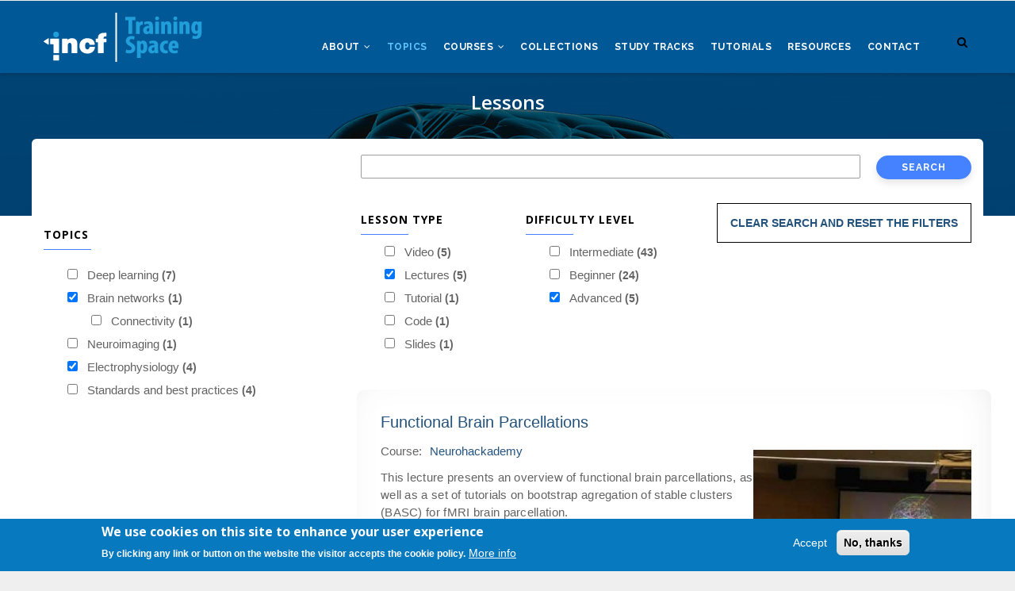

--- FILE ---
content_type: text/html; charset=UTF-8
request_url: https://training.incf.org/search?f%5B0%5D=difficulty_level%3Aadvanced&f%5B1%5D=lesson_type%3A30&f%5B2%5D=topics%3A18&f%5B3%5D=topics%3A38&f%5B4%5D=topics%3A47&f%5B5%5D=topics%3A50&f%5B6%5D=topics%3A54&f%5B7%5D=topics%3A59&f%5B8%5D=topics%3A61&f%5B9%5D=topics%3A62&f%5B10%5D=topics%3A65&f%5B11%5D=topics%3A67&f%5B12%5D=topics%3A69&f%5B13%5D=topics%3A73&f%5B14%5D=topics%3A276&amp%3Bf%5B1%5D=topics%3A63
body_size: 15436
content:
<!DOCTYPE html>
<html lang="en" dir="ltr">
  <head> 
    <meta charset="utf-8" />
<script async src="https://www.googletagmanager.com/gtag/js?id=UA-2533514-22"></script>
<script>window.dataLayer = window.dataLayer || [];function gtag(){dataLayer.push(arguments)};gtag("js", new Date());gtag("set", "developer_id.dMDhkMT", true);gtag("config", "UA-2533514-22", {"groups":"default","anonymize_ip":true,"page_placeholder":"PLACEHOLDER_page_path","allow_ad_personalization_signals":false});gtag("config", "G-L6XQZDVX8L", {"groups":"default","page_placeholder":"PLACEHOLDER_page_location","allow_ad_personalization_signals":false});</script>
<link rel="canonical" href="https://training.incf.org/search" />
<meta name="Generator" content="Drupal 9 (https://www.drupal.org); Commerce 2" />
<meta name="MobileOptimized" content="width" />
<meta name="HandheldFriendly" content="true" />
<meta name="viewport" content="width=device-width, initial-scale=1.0" />
<style>div#sliding-popup, div#sliding-popup .eu-cookie-withdraw-banner, .eu-cookie-withdraw-tab {background: #0779bf} div#sliding-popup.eu-cookie-withdraw-wrapper { background: transparent; } #sliding-popup h1, #sliding-popup h2, #sliding-popup h3, #sliding-popup p, #sliding-popup label, #sliding-popup div, .eu-cookie-compliance-more-button, .eu-cookie-compliance-secondary-button, .eu-cookie-withdraw-tab { color: #ffffff;} .eu-cookie-withdraw-tab { border-color: #ffffff;}</style>
<link rel="icon" href="/sites/default/files/favicon.ico" type="image/vnd.microsoft.icon" />

    <title>Lessons | INCF TrainingSpace</title>
    <link rel="stylesheet" media="all" href="/core/modules/system/css/components/ajax-progress.module.css?sxsjkj" />
<link rel="stylesheet" media="all" href="/core/modules/system/css/components/align.module.css?sxsjkj" />
<link rel="stylesheet" media="all" href="/core/modules/system/css/components/autocomplete-loading.module.css?sxsjkj" />
<link rel="stylesheet" media="all" href="/core/modules/system/css/components/fieldgroup.module.css?sxsjkj" />
<link rel="stylesheet" media="all" href="/core/modules/system/css/components/container-inline.module.css?sxsjkj" />
<link rel="stylesheet" media="all" href="/core/modules/system/css/components/clearfix.module.css?sxsjkj" />
<link rel="stylesheet" media="all" href="/core/modules/system/css/components/details.module.css?sxsjkj" />
<link rel="stylesheet" media="all" href="/core/modules/system/css/components/hidden.module.css?sxsjkj" />
<link rel="stylesheet" media="all" href="/core/modules/system/css/components/item-list.module.css?sxsjkj" />
<link rel="stylesheet" media="all" href="/core/modules/system/css/components/js.module.css?sxsjkj" />
<link rel="stylesheet" media="all" href="/core/modules/system/css/components/nowrap.module.css?sxsjkj" />
<link rel="stylesheet" media="all" href="/core/modules/system/css/components/position-container.module.css?sxsjkj" />
<link rel="stylesheet" media="all" href="/core/modules/system/css/components/progress.module.css?sxsjkj" />
<link rel="stylesheet" media="all" href="/core/modules/system/css/components/reset-appearance.module.css?sxsjkj" />
<link rel="stylesheet" media="all" href="/core/modules/system/css/components/resize.module.css?sxsjkj" />
<link rel="stylesheet" media="all" href="/core/modules/system/css/components/sticky-header.module.css?sxsjkj" />
<link rel="stylesheet" media="all" href="/core/modules/system/css/components/system-status-counter.css?sxsjkj" />
<link rel="stylesheet" media="all" href="/core/modules/system/css/components/system-status-report-counters.css?sxsjkj" />
<link rel="stylesheet" media="all" href="/core/modules/system/css/components/system-status-report-general-info.css?sxsjkj" />
<link rel="stylesheet" media="all" href="/core/modules/system/css/components/tabledrag.module.css?sxsjkj" />
<link rel="stylesheet" media="all" href="/core/modules/system/css/components/tablesort.module.css?sxsjkj" />
<link rel="stylesheet" media="all" href="/core/modules/system/css/components/tree-child.module.css?sxsjkj" />
<link rel="stylesheet" media="all" href="/core/modules/views/css/views.module.css?sxsjkj" />
<link rel="stylesheet" media="all" href="/modules/contrib/eu_cookie_compliance/css/eu_cookie_compliance.css?sxsjkj" />
<link rel="stylesheet" media="all" href="/modules/gavias_sliderlayer/vendor/revolution/css/settings.css?sxsjkj" />
<link rel="stylesheet" media="all" href="/modules/gavias_sliderlayer/vendor/revolution/css/layers.css?sxsjkj" />
<link rel="stylesheet" media="all" href="/modules/gavias_sliderlayer/vendor/revolution/css/navigation.css?sxsjkj" />
<link rel="stylesheet" media="all" href="/modules/gva_blockbuilder_old/assets/css/frontend.css?sxsjkj" />
<link rel="stylesheet" media="all" href="/modules/contrib/facets/css/hierarchical.css?sxsjkj" />
<link rel="stylesheet" media="all" href="//fonts.googleapis.com/css?family=Raleway:400,600,700,800,900" />
<link rel="stylesheet" media="all" href="//fonts.googleapis.com/css?family=Open+Sans:400,600,700,800" />
<link rel="stylesheet" media="all" href="/themes/gavias_edmix/css/font-awesome/css/font-awesome.min.css?sxsjkj" />
<link rel="stylesheet" media="all" href="/themes/gavias_edmix/css/animate.css?sxsjkj" />
<link rel="stylesheet" media="all" href="/themes/gavias_edmix/css/icon.css?sxsjkj" />
<link rel="stylesheet" media="all" href="/themes/gavias_edmix/vendor/owl-carousel/assets/owl.carousel.css?sxsjkj" />
<link rel="stylesheet" media="all" href="/themes/gavias_edmix/vendor/owl-carousel/assets/owl.theme.default.min.css?sxsjkj" />
<link rel="stylesheet" media="all" href="/themes/gavias_edmix/vendor/prettyphoto/css/prettyPhoto.css?sxsjkj" />
<link rel="stylesheet" media="all" href="/themes/gavias_edmix/vendor/ytplayer/css/jquery.mb.YTPlayer.min.css?sxsjkj" />
<link rel="stylesheet" media="all" href="/themes/gavias_edmix/vendor/magnific/magnific-popup.css?sxsjkj" />
<link rel="stylesheet" media="all" href="/themes/gavias_edmix/vendor/slick/slick.css?sxsjkj" />
<link rel="stylesheet" media="all" href="/themes/gavias_edmix/vendor/popup-gallery/css/lightgallery.min.css?sxsjkj" />
<link rel="stylesheet" media="all" href="/themes/gavias_edmix/vendor/popup-gallery/css/lg-transitions.min.css?sxsjkj" />
<link rel="stylesheet" media="all" href="/themes/gavias_edmix/css/bootstrap.css?sxsjkj" />
<link rel="stylesheet" media="all" href="/themes/gavias_edmix/css/template.css?sxsjkj" />


    <script type="application/json" data-drupal-selector="drupal-settings-json">{"path":{"baseUrl":"\/","scriptPath":null,"pathPrefix":"","currentPath":"search","currentPathIsAdmin":false,"isFront":false,"currentLanguage":"en","currentQuery":{"amp;f":{"1":"topics:63"},"f":["difficulty_level:advanced","lesson_type:30","topics:18","topics:38","topics:47","topics:50","topics:54","topics:59","topics:61","topics:62","topics:65","topics:67","topics:69","topics:73","topics:276"]}},"pluralDelimiter":"\u0003","suppressDeprecationErrors":true,"google_analytics":{"account":"UA-2533514-22","trackOutbound":true,"trackMailto":true,"trackTel":true,"trackDownload":true,"trackDownloadExtensions":"7z|aac|arc|arj|asf|asx|avi|bin|csv|doc(x|m)?|dot(x|m)?|exe|flv|gif|gz|gzip|hqx|jar|jpe?g|js|mp(2|3|4|e?g)|mov(ie)?|msi|msp|pdf|phps|png|ppt(x|m)?|pot(x|m)?|pps(x|m)?|ppam|sld(x|m)?|thmx|qtm?|ra(m|r)?|sea|sit|tar|tgz|torrent|txt|wav|wma|wmv|wpd|xls(x|m|b)?|xlt(x|m)|xlam|xml|z|zip"},"eu_cookie_compliance":{"cookie_policy_version":"1.0.0","popup_enabled":true,"popup_agreed_enabled":false,"popup_hide_agreed":false,"popup_clicking_confirmation":false,"popup_scrolling_confirmation":false,"popup_html_info":"\u003Cdiv aria-labelledby=\u0022popup-text\u0022  class=\u0022eu-cookie-compliance-banner eu-cookie-compliance-banner-info eu-cookie-compliance-banner--opt-in\u0022\u003E\n  \u003Cdiv class=\u0022popup-content info eu-cookie-compliance-content\u0022\u003E\n        \u003Cdiv id=\u0022popup-text\u0022 class=\u0022eu-cookie-compliance-message\u0022 role=\u0022document\u0022\u003E\n      \u003Ch2\u003EWe use cookies on this site to enhance your user experience\u003C\/h2\u003E\u003Cp\u003EBy clicking any link or button on the website the visitor accepts the cookie policy.\u003C\/p\u003E\n              \u003Cbutton type=\u0022button\u0022 class=\u0022find-more-button eu-cookie-compliance-more-button\u0022\u003EMore info\u003C\/button\u003E\n          \u003C\/div\u003E\n\n    \n    \u003Cdiv id=\u0022popup-buttons\u0022 class=\u0022eu-cookie-compliance-buttons\u0022\u003E\n            \u003Cbutton type=\u0022button\u0022 class=\u0022agree-button eu-cookie-compliance-secondary-button\u0022\u003EAccept\u003C\/button\u003E\n              \u003Cbutton type=\u0022button\u0022 class=\u0022decline-button eu-cookie-compliance-default-button\u0022\u003ENo, thanks\u003C\/button\u003E\n          \u003C\/div\u003E\n  \u003C\/div\u003E\n\u003C\/div\u003E","use_mobile_message":false,"mobile_popup_html_info":"\u003Cdiv aria-labelledby=\u0022popup-text\u0022  class=\u0022eu-cookie-compliance-banner eu-cookie-compliance-banner-info eu-cookie-compliance-banner--opt-in\u0022\u003E\n  \u003Cdiv class=\u0022popup-content info eu-cookie-compliance-content\u0022\u003E\n        \u003Cdiv id=\u0022popup-text\u0022 class=\u0022eu-cookie-compliance-message\u0022 role=\u0022document\u0022\u003E\n      \n              \u003Cbutton type=\u0022button\u0022 class=\u0022find-more-button eu-cookie-compliance-more-button\u0022\u003EMore info\u003C\/button\u003E\n          \u003C\/div\u003E\n\n    \n    \u003Cdiv id=\u0022popup-buttons\u0022 class=\u0022eu-cookie-compliance-buttons\u0022\u003E\n            \u003Cbutton type=\u0022button\u0022 class=\u0022agree-button eu-cookie-compliance-secondary-button\u0022\u003EAccept\u003C\/button\u003E\n              \u003Cbutton type=\u0022button\u0022 class=\u0022decline-button eu-cookie-compliance-default-button\u0022\u003ENo, thanks\u003C\/button\u003E\n          \u003C\/div\u003E\n  \u003C\/div\u003E\n\u003C\/div\u003E","mobile_breakpoint":768,"popup_html_agreed":false,"popup_use_bare_css":false,"popup_height":"auto","popup_width":"100%","popup_delay":1000,"popup_link":"\/privacy-policy","popup_link_new_window":true,"popup_position":false,"fixed_top_position":true,"popup_language":"en","store_consent":false,"better_support_for_screen_readers":false,"cookie_name":"","reload_page":false,"domain":"","domain_all_sites":false,"popup_eu_only":false,"popup_eu_only_js":false,"cookie_lifetime":100,"cookie_session":0,"set_cookie_session_zero_on_disagree":0,"disagree_do_not_show_popup":false,"method":"opt_in","automatic_cookies_removal":true,"allowed_cookies":"","withdraw_markup":"\u003Cbutton type=\u0022button\u0022 class=\u0022eu-cookie-withdraw-tab\u0022\u003EPrivacy settings\u003C\/button\u003E\n\u003Cdiv aria-labelledby=\u0022popup-text\u0022 class=\u0022eu-cookie-withdraw-banner\u0022\u003E\n  \u003Cdiv class=\u0022popup-content info eu-cookie-compliance-content\u0022\u003E\n    \u003Cdiv id=\u0022popup-text\u0022 class=\u0022eu-cookie-compliance-message\u0022 role=\u0022document\u0022\u003E\n      \u003Ch2\u003EWe use cookies on this site to enhance your user experience\u003C\/h2\u003E\u003Cp\u003EYou have given your consent for us to set cookies.\u003C\/p\u003E\n    \u003C\/div\u003E\n    \u003Cdiv id=\u0022popup-buttons\u0022 class=\u0022eu-cookie-compliance-buttons\u0022\u003E\n      \u003Cbutton type=\u0022button\u0022 class=\u0022eu-cookie-withdraw-button \u0022\u003EWithdraw consent\u003C\/button\u003E\n    \u003C\/div\u003E\n  \u003C\/div\u003E\n\u003C\/div\u003E","withdraw_enabled":false,"reload_options":0,"reload_routes_list":"","withdraw_button_on_info_popup":false,"cookie_categories":[],"cookie_categories_details":[],"enable_save_preferences_button":true,"cookie_value_disagreed":"0","cookie_value_agreed_show_thank_you":"1","cookie_value_agreed":"2","containing_element":"body","settings_tab_enabled":false,"olivero_primary_button_classes":"","olivero_secondary_button_classes":"","close_button_action":"close_banner","open_by_default":true,"modules_allow_popup":true,"hide_the_banner":false,"geoip_match":true,"unverified_scripts":[]},"gavias_blockbuilder":{"url_edit":"\/admin\/structure\/gavias_blockbuilder\/edit\/-----"},"ajaxTrustedUrl":{"\/search":true},"gavias_load_ajax_view":"\/custom\/gavias_hook\/ajax_view","user":{"uid":0,"permissionsHash":"0de3fc90e91a45a8df550c370e7fb0b1a689757ca2badf8771c02378b015c932"}}</script>
<script src="/core/assets/vendor/jquery/jquery.min.js?v=3.6.3"></script>
<script src="/core/misc/drupalSettingsLoader.js?v=9.5.11"></script>
<script src="/core/misc/drupal.js?v=9.5.11"></script>
<script src="/core/misc/drupal.init.js?v=9.5.11"></script>
<script src="/themes/gavias_edmix/vendor/jquery-migrate.min.js?v=9.5.11"></script>
<script src="/themes/gavias_edmix/js/bootstrap.js?v=9.5.11"></script>
<script src="/themes/gavias_edmix/js/imagesloader.min.js?v=9.5.11"></script>
<script src="/themes/gavias_edmix/vendor/jquery.easing.js?v=9.5.11"></script>
<script src="/themes/gavias_edmix/vendor/jquery.appear.js?v=9.5.11"></script>
<script src="/themes/gavias_edmix/vendor/jquery.easypiechart.min.js?v=9.5.11"></script>
<script src="/themes/gavias_edmix/vendor/owl-carousel/owl.carousel.min.js?v=9.5.11"></script>
<script src="/themes/gavias_edmix/vendor/waypoint.js?v=9.5.11"></script>
<script src="/themes/gavias_edmix/vendor/count-to.js?v=9.5.11"></script>
<script src="/themes/gavias_edmix/vendor/masonry.pkgd.min.js?v=9.5.11"></script>
<script src="/themes/gavias_edmix/vendor/isotope.pkgd.min.js?v=9.5.11"></script>
<script src="/themes/gavias_edmix/vendor/aos.js?v=9.5.11"></script>
<script src="/themes/gavias_edmix/vendor/jpreloader.min.js?v=9.5.11"></script>
<script src="/themes/gavias_edmix/vendor/prettyphoto/js/jquery.prettyPhoto.js?v=9.5.11"></script>
<script src="/themes/gavias_edmix/vendor/ytplayer/js/jquery.mb.YTPlayer.min.js?v=9.5.11"></script>
<script src="/themes/gavias_edmix/vendor/jquery.typer/src/jquery.typer.js?v=9.5.11"></script>
<script src="/themes/gavias_edmix/vendor/perfect-scrollbar.jquery.min.js?v=9.5.11"></script>
<script src="/themes/gavias_edmix/vendor/magnific/jquery.magnific-popup.min.js?v=9.5.11"></script>
<script src="/themes/gavias_edmix/vendor/slick/slick.min.js?v=9.5.11"></script>
<script src="/themes/gavias_edmix/vendor/popup-gallery/js/lightgallery.min.js?v=9.5.11"></script>
<script src="/themes/gavias_edmix/js/main.js?v=9.5.11"></script>
<script src="/modules/gavias_sliderlayer/vendor/revolution/js/source/jquery.themepunch.tools.min.js?v=1.x"></script>
<script src="/modules/gavias_sliderlayer/vendor/revolution/js/source/jquery.themepunch.revolution.js?v=1.x"></script>
<script src="/modules/gavias_sliderlayer/vendor/revolution/js/extensions/revolution.extension.actions.min.js?v=1.x"></script>
<script src="/modules/gavias_sliderlayer/vendor/revolution/js/extensions/revolution.extension.carousel.min.js?v=1.x"></script>
<script src="/modules/gavias_sliderlayer/vendor/revolution/js/extensions/revolution.extension.kenburn.min.js?v=1.x"></script>
<script src="/modules/gavias_sliderlayer/vendor/revolution/js/extensions/revolution.extension.layeranimation.min.js?v=1.x"></script>
<script src="/modules/gavias_sliderlayer/vendor/revolution/js/extensions/revolution.extension.migration.min.js?v=1.x"></script>
<script src="/modules/gavias_sliderlayer/vendor/revolution/js/extensions/revolution.extension.navigation.min.js?v=1.x"></script>
<script src="/modules/gavias_sliderlayer/vendor/revolution/js/extensions/revolution.extension.parallax.min.js?v=1.x"></script>
<script src="/modules/gavias_sliderlayer/vendor/revolution/js/extensions/revolution.extension.slideanims.min.js?v=1.x"></script>
<script src="/modules/gavias_sliderlayer/vendor/revolution/js/extensions/revolution.extension.video.min.js?v=1.x"></script>


    <link rel="stylesheet" href="https://training.incf.org/themes/gavias_edmix/css/custom.css" media="screen" />
    <link rel="stylesheet" href="https://training.incf.org/themes/gavias_edmix/css/update.css" media="screen" />

    

          <style type="text/css">
        .read_more_button_nteu a {background: #260288;float: right;padding: 5px 20px;border-radius: 5px;color: #fff;font-weight: 600;}.field-content.inst-main-news-hdr a {color: #260288;}.right-link-box {float:right; border:1px solid #bbb; padding:5px;margin: 10px 10px 10px 0px;}.post-style-list .post-block .post-image img {padding-top: 10px;}.learn-gala-url {background: #4582FF;max-width: 400px;padding: 10px 25px 6px 25px;text-align: center;text-transform: uppercase;font-weight: 600;margin-top: 20px;}.learn-gala-url a {color: #fff;}.learn-gala-url a:hover {color:#ddd;}.news-wrap {width: 80%;border: 1px solid #ddd;padding: 30px;border-radius: 20px; margin: 40px;} .news-wrap .news-image {float: right;max-width: 300px;} .news-wrap .news-desc {margin: 20px;font-size: 18px;}.study-track-top-logo {margin: 30px 0px 20px 15px;}.institution-track-top-banner{ border: 3px solid #f1f1f1;}.institution-main-news {position: absolute;top: 187px;background: #f1f1f1;padding: 30px 20px;left: 41px;opacity: .8;border-radius: 10px;width: 51%;}.ntne-news-list .init-carousel-owl .owl-item > .item {border: 1px solid #ddd;margin: 10px 7px;min-height: 379px;padding: 12px;}.inst-main-news-link a {color:#000;background:#fff;border:1px solid #ddd;padding:5px 10px;font-size:20px;}.inst-list-news-link {border: 1px solid #ddd;width: 100px;text-align: center;margin-top: 10px;}.field-content.inst-news-img {max-width: 400px;float: right;margin-top: -113px;}.inst-main-news-hdr {color:#000;font-weight:lighter;font-size:25px;max-width:98%;}.inst-node-desc {font-size: 19px;padding: 40px 20px 20px 20px;background: #f1f1f1;color: #212121;}h1, h2, h3, h4, h5, h6, .h1, .h2, .h3, .h4, .h5, .h6 {font-family: 'Open Sans', sans-serif;font-weight: 600;}.widget.gsc-icon-box .highlight_content .title {font-family: 'Open Sans', sans-serif;}.four-column-view-wrapper img {float: left;margin: 10px 10px 10px 0px;box-shadow: 0 0 10px 0 rgba(0, 0, 0, 0.09);}.four-column-view-wrapper {padding: 20px;margin: 4px 0px 10px 0px;min-height: 350px;box-shadow: 0 0 18px 0 rgba(0, 0, 0, 0.09);}.four-column-view-wrapper h4 {min-height: 235px;}.four-column-view-wrapper .publisher {font-size: 16px;font-weight: normal;}.four-column-view-wrapper .details {min-height: 125px;}.four-column-view-wrapper .view-link {color: #4582FF;font-weight: 600;font-size: 13px;text-transform: uppercase;background: #f2f2f2;padding: 5px 10px;border-radius: 5px;border: 1px solid #eee; float:right;}.two-column-view-wrapper img {float: left;margin: 10px 10px 10px 0px;box-shadow: 0 0 10px 0 rgba(0, 0, 0, 0.09);}.two-column-view-wrapper {padding: 20px;margin: 4px 0px 10px 0px;min-height: 350px;box-shadow: 0 0 18px 0 rgba(0, 0, 0, 0.09);}.two-column-view-wrapper .details {min-height: 125px;}.two-column-view-wrapper .view-link {color: #4582FF;font-weight: 600;font-size: 13px;text-transform: uppercase;background: #f2f2f2;padding: 5px 10px;border-radius: 5px;border: 1px solid #eee; float:right;}.title_image {font-size: 18px;background: #004272;position: absolute;margin: 20px 10px 10px 20px;max-width: 500px;padding: 5px 15px;border-radius: 5px;color: #fff;font-weight: 600;line-height: 1.2;}.views-exposed-form .form-item .description {text-align:center;font-weight:500;}.serach_topics_front a {background: #fff;padding: 19px 30px 12px 30px;font-size: 24px;text-transform: uppercase;opacity: .9;text-align: center;line-height: 28px;letter-spacing: 2px;font-weight: 500;}.breadcrumb-links {visibility: hidden;}p {margin: 0 0 .5em 0;}.branding.text-center {background: #005897;padding: 20px 0px;}.back-to-course .field__item {background: #f1f1f1;margin: 2px 0px 4px 0px;padding: 10px;}.ui-accordion .ui-icon-circle-plus, .ui-accordion .ui-icon-circle-plus :hover {background-position: center center;background-color: #fff;margin: 0px 6px;background-image: url("https://training.incf.org/sites/default/files/gbb-uploads/exp-plus.png");padding: 10px;}.ui-accordion .ui-icon-circle-minus, .ui-accordion .ui-icon-circle-minus :hover{background-position: center center;background-color: #fff;margin: 0px 6px;background-image: url("https://training.incf.org/sites/default/files/gbb-uploads/exp-minus.png");padding: 10px;}.ks-banner {margin: 10px;}.baw-box {font-size: 17px;height: 320px;}.organization-node-title {position: absolute;margin: 58px 40px;color: #000;font-size: 28px;font-weight: bold;background: #f1f1f1;padding: 1px 18px;opacity: .9;border-radius: 8px;max-width: 65%;}.course-inline-filter .views-exposed-form .form-item select{border: 1px solid #ddd;border-radius: 10px;-webkit-border-radius: 0px;-moz-border-radius: 10px;-ms-border-radius: 10px;-o-border-radius: 10px;height: 30px;width: 40%;background: none;padding: 0 15px;font-family: "Raleway", sans-serif; -moz-appearance:none; -webkit-appearance:none; appearance:none;color: #636363;background:url(https://training.incf.org/sites/default/files/default_images/select-arrow.png) no-repeat right white;}.course-inline-filter .views-exposed-form .form-item {padding-right: 20px;text-align: center;min-width: 450px;}.related-items-wrap {margin: 30px;}.related-blocks {margin: 0px 0px 40px 0px;padding-bottom:20px;}.related-st-block.ui-accordion .ui-accordion-header {background:#54B9D0; color:#fff;font-size:18px;}.related-studytracks-block.ui-accordion .ui-accordion-header, .related-studytracks-block.ui-accordion .collection-list-hdr { background:#173F5F; color:#fff;font-size:18px;}.related-col-block.ui-accordion .ui-accordion-header, .related-col-block.ui-accordion .collection-list-hdr { background:#FF9F31; color:#fff;font-size:18px;}.related-course-block.ui-accordion .ui-accordion-header, .related-course-block.ui-accordion .collection-list-hdr { background:#007ea7; color:#fff; font-size:18px;}.related-less-block.ui-accordion .ui-accordion-header, .related-less-block.ui-accordion .collection-list-hdr { background:#06d6a0; color:#fff; font-size:18px;}.collection-list-hdr {max-width: 400px;color: #fff;padding: 13px 19px;font-size: 16px;border-top-right-radius: 10px;border-top-left-radius: 10px;margin-bottom: -3px;}.collection-list-hdr span {border: 2px solid #fff;padding: 4px;border-radius: 5px;color: #000;background: #fff;font-weight: bold;margin: 1px 5px 1px 1px;}.collection-list-hdr p {font-size: 12px;margin-top: 10px;}.accordion-studytrack-view-wrapper { width:25%;-webkit-transition: all 0.35s;-o-transition: all 0.35s;transition: all 0.35s;-moz-transition: all 0.35s;-ms-transition: all 0.35s;border-radius: 6px;-webkit-border-radius: 6px;-moz-border-radius: 6px;-ms-border-radius: 6px;-o-border-radius: 6px;-webkit-box-shadow: 0 0 18px 0 rgba(0, 0, 0, 0.09);box-shadow: 0 0 18px 0 rgba(0, 0, 0, 0.09);float: left;padding: 10px 10px 0px 20px;min-height: 400px;margin-bottom: 20px;}.column-content.hk-box {background: #fff;padding: 20px;opacity: .8;font-size: 20px;text-align: center;color: #000;border-radius: 10px;}.column-content.hk-box a {background: #4582FF;color: #fff;padding: 10px 32px;font-size: 20px;font-weight: 600;border-radius: 6px;}.evaluation-criteria {font-size: 17px;padding: 24px;}.evaluation-criteria .heading {background: #ddd;padding: 10px;}.evaluation-criteria .highlight-icon {float: left;margin-right: 22px;background: #ddd;padding: 5px 14px;}.evaluation-criteria ul{margin-bottom:12px;}.evaluation-criteria .column1 {width: 46%;float: left;padding: 22px;}.evaluation-criteria .column2 {width: 46%;padding: 10px;float: right;}.evaluation-matrix .widget.gsc-icon-box.box-background {padding: 30px 5px 10px;-webkit-transition: all 0.35s;-o-transition: all 0.35s;transition: all 0.35s;-moz-transition: all 0.35s;-ms-transition: all 0.35s;border-radius: 5px;-webkit-border-radius: 5px;-moz-border-radius: 5px;-ms-border-radius: 5px;-o-border-radius: 5px;min-height: 205px;}.evaluation-criteria .button {background-color: #4582FF;border: none;color: white;text-align: center;text-decoration: none;display: inline-block;float: left;margin: 0px 10px 10px 0px;border-radius: 8px;}.evaluation-criteria .button2 {background-color: #444444;border: none;color: white;text-align: center;text-decoration: none;display: inline-block;float: left;margin: 5px 20px 10px 5px;}.evaluation-criteria .button a, .evaluation-criteria .button2 a {color: white;display: block; padding: 10px 25px;}.evaluation-criteria .button:hover, .evaluation-criteria .top-button:hover, .evaluation-criteria .button2:hover { opacity:.8;}.evaluation-criteria .top-button {float: right;margin: 30px 10px;background: #fff;border-radius: 5px;}.evaluation-criteria .top-button a { display: block;padding: 4px 10px;}.evaluation-criteria .lower-portion {margin: 30px 0px;}.evaluation-criteria .join-discussion {margin: 0px 0px 80px 0px;}.widget.gsc-socials.social-nm.style-2 { padding-left: 25px;}.gsc-socials.style-2 a i {font-size: 21px;}.nma-wrapper {background-color: #222222;padding: 30px;margin-bottom:30px;}.nma-wrapper img{float:left;max-width:120px;}.nma-course-title {color: #fff;font-weight: bold;font-size: 22px;margin-left: 140px;}.nma-course-body {color: #fff;font-size: 16px;margin-left: 140px;}.nma-course-duration {color: #fff; font-size: 16px;float: left;margin-left: 140px;padding-right: 30px;}.nma-course-level {color: #fff;font-size: 16px;float: left;padding-right: 30px;}.nma-course-link a {background: #fff;padding: 8px 10px 5px 10px;border-radius: 6px;text-transform: uppercase;font-size: 12px;font-weight: bold;}.nh-wrapper {background-color: #6D6C6C;padding: 30px;margin-bottom:30px;}.nh-wrapper img {max-width: 320px;padding-bottom: 20px;}.nh-course-title {color: #fff;font-weight: bold;font-size: 22px;margin-left: 20px;}.nh-course-body {color: #fff;font-size: 16px;margin-left: 20px;}.nh-course-duration {color: #fff; font-size: 16px;float: left;margin-left: 20px;padding-right: 30px;}.nh-course-level {color: #fff;font-size: 16px;padding-bottom: 20px;}.nh-course-link a {background: #fff;padding: 8px 10px 5px 10px;border-radius: 6px;text-transform: uppercase;font-size: 12px;font-weight: bold;margin-left: 20px;}.neurohacademy_course h3 { text-align:center;}.neurohacademy_course, .neurohacademy_course h3 {color: #fff;}body { font-family: "OpenSans", sans-serif; font-size: 14px; line-height:1.6;}header .area-main-menu .gva-search-region {margin-top: -23px;}.breadcrumb-content-inner .gva-breadcrumb-content .gva-block-breadcrumb .breadcrumb-style {padding: 19px 0 100px;margin-bottom: 43px;position: relative;}.gavias-blockbuilder-content .link-edit-blockbuider {top: 5px;}.widget.gsc-call-to-action.button-center .title {font-size: 24px;}.blue-button-main-topic a {background: #4582FF;font-size: 26px;padding: 14px 40px;text-align: center;border-radius: 5px;color: #fff;}.read_more_button a {background: #4582FF;float: right;padding: 5px 20px;border-radius: 5px;color: #fff;font-weight: 600;}.blue-button-main-topic a:hover, .read_more_button a:hover { opacity:.8; }.field-content.study-track-image {float: right;margin: 10px;}.panel.panel-default {border: none;}.study-track-view-wrapper {padding: 20px;margin: 4px 0px 10px 0px;min-height: 350px;box-shadow: 0 0 18px 0 rgba(0, 0, 0, 0.09);}.study-track-node-title {position: absolute;margin: 58px 40px;color: #fff;font-size: 30px;font-weight: bold;background: #3a3a3a;padding: 1px 18px;opacity: .9;border-radius:8px;max-width:65%;}.study-track-attributes {padding: 0px 20px;}.study-track-purpose {font-size: 18px;padding-bottom: 20px;}.study-track-short-description {padding-left: 41px;font-size: .9em;}.study-track-view-counter {margin: 1px 5px;font-size: 24px;font-weight: bolder;float: left;color: #fff;position: absolute;background: #4582FF;padding: 0px 10px;opacity: .8;}.study-track-view-image {margin: 5px;}.study-track-view-course-title {line-height: 22px;letter-spacing: 0.4px;margin-bottom: 5px;font-size:16px;min-height:60px;}.study-track-view-short-description {font-size: 14px; min-height: 120px;}.study-track-view-course-link a {color: #4582FF;font-weight: 600;font-size: 13px;text-transform: uppercase;background: #f2f2f2;padding: 5px 10px;border-radius: 5px;border: 1px solid #eee;}.study-track-order {background: #fff;padding: 3px 15px;border-radius: 50%;margin: 1px 5px;font-size: 18px;font-weight: bolder;float: left;color: #005995;border: 1px solid #005995;}.study-track-title {min-height: 40px;font-size: 16px;font-weight: 500;line-height: 20px;margin-top: 6px;font-family: arial;}.study-tracks-image {float: left;margin: 0px 10px 10px 0px;}.study-track-node-desc {background: #f1f1f1;padding: 20px;font-size:16px;}.study-track-level {font-size: 12px;font-weight: 600;margin-top: 18px;color: #000;background: #ddd;padding: 0px 0px 0px 5px;margin-bottom: 15px;text-align: center;}.field-content.study-track-purpose-view {font-size: 14px;font-family: arial;min-height: 110px;}.course-block.featured-course .right .course-bottom .bottom-left .course-price {display: none;}.course-block .course-content .content-action .right .course-price {display: none;}.icon-price {background: url("../images/price-tag.png") no-repeat scroll center center transparent;display: none;}.social-list {display: none;}.field.field--name-field-short-description {font-size: 19px;line-height: 1.6;padding:5px 30px 20px 30px;}a {color: #23527c;text-decoration: none;}.team-quote {display: none;}.single-course .add-to-cart-content-inner .field--name-price {display: none;}.single-course .course-features .field__items .field__item {width:100%;float: none;margin-bottom: 0px;font-weight:400;font-family: "OpenSans", sans-serif;font-size:16px;padding-top:3px;}.single-course .course-meta {padding: 20px;-webkit-box-shadow: inset -6px -12px 92px -80px rgba(0,0,0,0.73);-moz-box-shadow: inset -6px -12px 92px -80px rgba(0,0,0,0.73);box-shadow: inset -6px -12px 92px -80px rgba(0,0,0,0.73);float: left;width: 100%;margin: 30px 0;background:#fff;}.single-course .post-title {font-size: 27px;margin-top: -6em;position: absolute;max-width: 30em;background: #fff;padding: 10px;opacity: 0.8;color: #000;}.single-course .image .video-link {position: absolute;top: 76px;right: 45px;color: #4582FF;z-index: 11;font-size: 34px;line-height: 1;opacity: 0.8;filter: alpha(opacity=80);}.single-lesson-content .lesson-attributes {padding: 0px 5px; -webkit-box-shadow: inset -6px -12px 92px -80px rgba(0,0,0,0.73); -moz-box-shadow: inset -6px -12px 92px -80px rgba(0,0,0,0.73);box-shadow: inset -6px -12px 92px -80px rgba(0,0,0,0.73);float: left;width: 100%;margin: 10px 0px;}.external-links-lesson {padding-left: 16px;}.external-links-lesson .field__item {padding: 5px 25px;font-size: 17px;line-height: 20px;text-indent: -13px;background: #ededed;border-bottom: 1px solid #fff;}.external-links-lesson .field__item a::before {content: "» ";}.external-links-lesson .field__item:hover{opacity:.8;}.single-lesson-content .topics {display: block;line-height: 1.8;font-weight: normal;font-size: 16px;padding: 20px;margin-top: 10px;}.single-lesson-content .topics h5{margin-bottom: -0.5px;}.single-lesson-content .field__label {font-weight: bold;margin-top: 1em;}.lesson-single .post-title {font-size: 22px;color: #000;padding: 0 10px;font-weight: 500;line-height: 1.4;}.lesson-ratig {margin-top: 7px;font-size: 12px;}.lesson-attributes .lesson-meta-item {width: 30%;float: left;font-size: 13px;}.lesson-attributes .row1 {min-height: 75px;}.lesson-attributes .lesson-meta-item .content {padding-left: 20px;padding-top: 10px;padding-bottom: 10px;}.lesson-attributes .lesson-meta-item .icon.icon-publisher {background: url("http://localhost:8888/ts/themes/gavias_edmix/images/icon-teacher.png");}.lesson-attributes .lesson-meta-item .content .lab {color: #8e8e8e;font-size: 13px;display: block;}.lesson-attributes .lesson-meta-item .content .val {display: block;line-height: 1.4;font-weight: lighter;font-size: 12px;}.related-lessons-block .jcarousel-skin-default .jcarousel li {float: left;width: 220px;margin-right: 11px;}.related-lessons-block .jcarousel-wrapper.jcarousel-skin-default {margin: 20px auto;position: relative;border: none;width: 95%;max-width: 95%;height: 180px;box-shadow:none;}.related-lessons-block .jcarousel-skin-default .jcarousel-control-prev, .related-lessons-block .jcarousel-skin-default .jcarousel-control-next {position: absolute;top: 58px;width: 30px;height: 30px;text-align: center;background: #4E443C;color: #fff;text-decoration: none;text-shadow: 0 0 1px #000;font: 24px/27px Arial, sans-serif;-webkit-border-radius: 30px;-moz-border-radius: 30px;border-radius: 30px;-webkit-box-shadow: 0 0 2px #999;-moz-box-shadow: 0 0 2px #999;box-shadow: 0 0 2px #999;}.lesson-related-wrapper img {border-radius: 10px;}.lesson-related-title {position: absolute;color: #dddd;top: 0px;background: #fff;opacity: 0.8;font-weight: 700;width: 220px;text-align: center;line-height: 20px;font-size: 16px;padding: 5px 0px;}.field-content.lesson-related-count {text-align: center;opacity: 0.79;border: 1px solid #ddd;margin: -34px 94px;border-radius: 18px;line-height: 28px;color: #000;background: #f1f1f1;}.fa.fa-camera {display: none;}.blue-button {background: rgb(32, 115, 212);max-width: 51%;margin: 18px;float: left;padding: 5px 12px;}.blue-button a { color:#fff; }.blue-button a:hover {opacity: .8;}.lesson-view-table {font-size: 14px;overflow-x: scroll;}.lesson-view-table td, .webform-view-table tr, .webform-view-table th{border-left: none;border-right: none;}.lesson-view-table-hdr {text-align:center;}.lesson-view-table-hdr span {float: right;font-size: 16px;background: #ddd;padding: 5px 18px;margin-bottom: 5px;}.data-download-columns {text-align: center;-webkit-box-shadow: 0px 0px 10px rgba(0, 0, 0, 0.15);padding: 33px 0px 20px 0px;}.course-block .course-content .content-action .left a {color: #4582FF;font-weight: 600;font-size: 13px;text-transform: uppercase;background: #f2f2f2;padding: 5px 10px;border-radius: 5px;border: 1px solid #eee;}.topbar {display: none;}.lesson-block {padding-bottom: 0px; }.lesson-block .lesson-content {padding-right: 25px; }.lesson-block .lesson-content .lesson-title {font-weight: 599;font-family: "Raleway", sans-serif;font-size: 15px;line-height: 0.3;}.field-content.lesson-order {background: #005995;padding: 0px 0px;border-radius: 50%;margin: -1px 0px 0px 0px;font-size: 1px;font-weight: bolder;float: left;color: #fff;visibility:hidden;}.field-content.lesson-order-counter {padding: 0px 10px;border-radius: 50%;margin: -1px 0px 0px 0px;font-size: 16px;float: left;color: #606060;}.field-content.lesson-title {font-size: 15px;line-height: 18px;margin-bottom: 14px;margin-left: 37px;}.field-content.lesson-title-course {font-size: 18px;line-height: 22px;font-weight: 500;letter-spacing: 0.4px;margin-left: 40px;margin-bottom:15px;}.views-label.views-label-field-lesson-time.lesson-time-label {float: left;padding-right: 3px;padding-left: 40px;font-size: 1em;line-height: .2em;margin-bottom:.5em;} .field-content.lesson-time { float: left; padding-right: 20px;font-size: 1em;line-height: .2em;margin-bottom:.5em; } .views-label.views-label-field-lesson-speaker.lesson-speaker-label {float: left;padding-right: 3px;padding-left: 40px;font-size: 1em;line-height: .2em;margin-bottom:.5em;} .field-content.lesson-speaker { float: left; padding-right: 5px;font-size: 1em;line-height: .2em;margin-bottom:.5em; } .field-content.lesson-desc { margin: 2.3em 0em 1.4em 0em;font-size:1em;padding:0px 0px 10px 40px; border-bottom:1px solid rgba(0, 0, 0, 0.1); }.collection-node-title {position: absolute;margin: 35px 40px;color: #fff;font-size: 23px;font-weight: 400;background: #000;padding: 9px 18px;opacity: .9;border-radius: 8px;max-width: 65%;line-height: 30px;}.collection-list-course {font-weight: 500;padding: 10px;margin-bottom: 10px;-webkit-transition: all 0.35s;-o-transition: all 0.35s;transition: all 0.35s;-moz-transition: all 0.35s;-ms-transition: all 0.35s;border-radius: 6px;-webkit-border-radius: 6px;-moz-border-radius: 6px;-ms-border-radius: 6px;-o-border-radius: 6px;-webkit-box-shadow: 0 0 18px 0 rgba(0, 0, 0, 0.09);box-shadow: 0 0 18px 0 rgba(0, 0, 0, 0.09);overflow: hidden;color: #4582FF;font-weight: 700;font-family: "Raleway", sans-serif;}.collection-list-course a {color: #4582FF;}.collection-node-image {float: right;margin: 0px 20px;max-width: 30%;}.collection-node-desc {background: #f1f1f1;padding: 20px;font-size: 16px;max-width: 66%;}.course-right-block {padding: 0px;margin-top: 37px;}.course-promo-area {margin-bottom: 36px;}.course-promo-area img:hover{ opacity:.9;}.views-exposed-form {margin-bottom: 30px;}.views-exposed-form .form-item select, .views-exposed-form .form-item input, .views-exposed-form .form-actions select, .views-exposed-form{height: 30px;background: #fff;color: #000;font-weight: 400;border-radius:2px; border-color: #9d9d9d;}.views-exposed-form .form-actions input {background: #4582FF;padding: 0 0px;height: auto;line-height: 30px;border-radius: 20px;}.course-filter-text {margin-bottom: 6px;padding: 20px;font-size: 1em;text-align:center;font-family:arial;}.widget.gsc-heading.style-default .title-desc {max-width: 90%;margin: 0 auto;margin-top: 8px;font-size: 18px;clear: both;}header .area-main-menu .gva-search-region {top: 70%;}.gsc-image-content .action a {display: none;}.menutree-item__value {border: 1px solid #ddd;padding: 6px 10px;border-radius: 5px;background: #005995;}.menutree-item {margin: 15px 1px;}.menutrees-widget-checkbox a {color: #fff;text-decoration: none;font-family:Verdana, Geneva, sans-serif;font-size:1em;}.menutrees-widget-checkbox ul {list-style: none;}.navigation .gva_menu > li.menu-item--active-trail > a {color: #60c6fb !important;}.navigation .gva_menu > li > a {padding: 49px 10px 23px 10px;}.navigation .gva_menu .sub-menu {background-color: #005897!important;padding:2px;border-radius:0px;border-top:1px solid #fff;}.navigation .gva_menu .sub-menu > li > a {padding-bottom: 2px;margin-bottom: 1px;color:#fff;}.navigation .gva_menu .sub-menu > li > a:hover {color:#fff;}.search-lesson-bg {background: #fff;-webkit-box-shadow: inset -6px -12px 92px -80px rgba(0,0,0,0.73);-moz-box-shadow: inset -6px -12px 92px -80px rgba(0,0,0,0.73);box-shadow: inset -6px -12px 92px -80px rgba(0,0,0,0.73);padding: 30px 0px 0px 30px;margin: 10px;border-radius: 10px;}.facet-item__value {font-size: 15px;font-weight: normal;margin-left: 12px;}.search-content label {display: none;}header .area-main-menu .gva-search-region .search-content {width: 505px;}.facets-widget-checkbox li {list-style: none;}#block-exposedformlessons-searchpage-1 label {display: none;}.search-lesson-view-labels {float: left;font-size: 1.2em;font-weight: 600;padding-right: 10px;line-height: 22px;}.search-lesson-title {font-size: 16px;line-height: 22px;margin-bottom: 14px;max-width:500px;}.views-field.views-field-field-lecture-course.search-course-title-wrapper {margin-top: 1px;margin-bottom: 1px;}.views-label.views-label-field-lecture-course.lesson-level {float: left;padding-right: 10px; font-size: 15px;}.search-lesson-title-course {font-size: 20px;line-height: 22px;margin-bottom: 14px;font-weight: 500;}.search-lesson-course-title {font-size: 15px;margin-bottom: 10px;font-weight: 500; max-width: 500px;}.field-content.search-lesson-video {max-width: 300px;float: right;padding: 10px 25px 25px 0px;}.search-lesson-level {padding-right: 20px;font-size: .9em;line-height: .2em;margin-bottom: 1.2em;}.search-lesson-time { padding-right: 20px;font-size: .9em;line-height: .2em;margin-bottom:1.2em; } .search-lesson-speaker {padding-right: 10px;font-size: .9em;line-height: .2em;margin-bottom:1.2em;}.search-lesson-desc {font-size: 15px;line-height: 22px;letter-spacing: .3px;padding:0px 0px 20px 0px; }.views-label.views-label-field-lesson-level {float: left;padding-right: 10px;line-height: .2em;margin-bottom: 1.2em;}.clear-filter {float: right;padding: 16px;line-height: 1.2em;margin-bottom: 1.2em;border: 1px solid #000;font-weight: 600;text-transform: uppercase;}.js-pager__items li {list-style: none;float: left;padding: 0px;font-size: 16px;background: #fff;color: #ddd;margin: 0px 1px;font-weight: 400;}.js-pager__items a{color:#000;}.pager {padding-left: 0;margin: 25px 20%;list-style: none;text-align: center;}.pager li > a, .pager li > span {background-color: #fff; border: 1px solid #ddd; }.pager li.is-active > a {background-color: #4582FF;color:#fff;}.gsc-tab-views.style-1 .list-links-tabs .nav-tabs > li a { padding-bottom: 30px; max-width: 160px;}#block-topicsforfiltering {margin-top: 80px;}#block-lessontype {float: left;padding: 0px 74px 0px 0px;}#block-difficultylevel {float: left; padding: 0px 5px 0px 0px;}#webform-submission-feedback-add-form{display: block;background: #f1f1f1;padding: 40px;max-width: 720px;margin: 20px 20px 80px 20px;border-radius:20px;}#webform-submission-feedback-add-form label {min-width: 95%;}#wwebform-submission-feedback-add-form input {border-radius: 5px;border: 1px solid #bbb;max-width: 95%;margin-bottom: 20px;}#webform-submission-feedback-add-form textarea {max-width: 95%;}#webform-submission-feedback-add-form input[type="submit"]{margin: 20px 0px;}#webform-submission-feedback-add-form select {margin-bottom: 20px; min-height: 40px;}#webform-submission-feedback-add-form legend {max-width: 100%;margin-bottom: 5px;font-weight: bold;font-size: 17px;}#webform-submission-feedback-add-form .choices[data-type*="select-multiple"] .choices__inner, .choices[data-type*="text"] .choices__inner,{ max-width: 95%;}.area-main-menu {float: right;}#block-mainnavigation-2 .sf-style-none {margin-top: 40px;padding: 0;}#block-mainnavigation-2 .sf-style-none.sf-navbar {width: 100%;}#block-mainnavigation-2 .sf-style-none ul {padding-left: 0;}#block-mainnavigation-2 .sf-style-none a,#block-mainnavigation-2 .sf-style-none span.nolink {color: #fff;padding: none; }#block-mainnavigation-2 .sf-style-none a.sf-with-ul,#block-mainnavigation-2 .sf-style-none span.nolink.sf-with-ul {padding-right: 2.25em;}#block-mainnavigation-2 .sf-style-none.rtl a.sf-with-ul,#block-mainnavigation-2 .sf-style-none.rtl span.nolink.sf-with-ul {padding-left: 2.25em;padding-right: 1em;}#block-mainnavigation-2 .sf-style-none span.sf-description {color: #0000ff;display: block;font-size: 0.833em;line-height: 1.5;margin: 5px 0 0 5px;padding: 0;}#block-mainnavigation-2 .sf-style-none.rtl span.sf-description {margin: 5px 5px 0 0;}#block-mainnavigation-2 .sf-style-none li,#block-mainnavigation-2 .sf-style-none.sf-navbar {background: #005897;font-family:"Raleway", sans-serif;font-size: 12px;text-transform: uppercase;}#block-mainnavigation-2 .sf-style-none li li {background: #005897;}#block-mainnavigation-2 .sf-style-none li li li {background: #005897;}#block-mainnavigation-2 .sf-style-none li:hover,#block-mainnavigation-2 .sf-style-none li.sfHover,#block-mainnavigation-2 .sf-style-none a:focus,#block-mainnavigation-2 .sf-style-none a:hover,#block-mainnavigation-2 .sf-style-none a:active,#block-mainnavigation-2 .sf-style-none span.nolink:hover {background: #005897;outline: 0;}#block-mainnavigation-2 .sf-style-none li:hover > ul,#block-mainnavigation-2 .sf-style-none li.sfHover > ul {top: 40px;}#block-mainnavigation-2 .sf-sub-indicator:after {content: "▼";}#block-mainnavigation-2 ul .sf-sub-indicator:after,#block-mainnavigation-2 .sf-vertical .sf-sub-indicator:after {content: "►";}#block-mainnavigation-2 .sf-navbar ul .sf-sub-indicator:after,#block-mainnavigation-2 .sf-accordion .sf-sub-indicator:after,#block-mainnavigation-2 .sf-accordion.sf-accordion-with-buttons .sf-accordion-button:after {content: "▼";}#block-mainnavigation-2 .sf-navbar ul ul .sf-sub-indicator:after {content: "►";}#block-mainnavigation-2 .sf-accordion.sf-accordion-with-buttons li.sf-expanded > .sf-accordion-button:after {content: "▲";}#block-mainnavigation-2 .sf-horizontal.rtl ul .sf-sub-indicator:after,#block-mainnavigation-2 .sf-vertical.rtl .sf-sub-indicator:after,#block-mainnavigation-2 .sf-navbar.rtl ul ul .sf-sub-indicator:after {content: "◄";}#block-mainnavigation-2 div.sf-accordion-toggle.sf-style-none a {background: #005897;color: #0000ff;padding: 1em;}#block-mainnavigation-2 div.sf-accordion-toggle.sf-style-none a.sf-expanded,#block-mainnavigation-2 .sf-style-none.sf-accordion li.sf-expanded {background: #005897;}#block-mainnavigation-2 div.sf-accordion-toggle.sf-style-none a.sf-expanded,#block-mainnavigation-2 .sf-style-none.sf-accordion li.sf-expanded > a,#block-mainnavigation-2 .sf-style-none.sf-accordion li.sf-expanded > span.nolink {font-weight: bold;}#block-mainnavigation-2 .sf-style-none.sf-accordion li a.sf-accordion-button {font-weight: bold;position: absolute;right: 0;top: 0;z-index: 499;}#block-mainnavigation-2 .sf-style-none.sf-accordion li li a,#block-mainnavigation-2 .sf-style-none.sf-accordion li li span.nolink {padding-left: 2em;}#block-mainnavigation-2 .sf-style-none.sf-accordion li li li a,#block-mainnavigation-2 .sf-style-none.sf-accordion li li li span.nolink {padding-left: 3em;}#block-mainnavigation-2 .sf-style-none.sf-accordion li li li li a,#block-mainnavigation-2 .sf-style-none.sf-accordion li li li li span.nolink {padding-left: 4em;}#block-mainnavigation-2 .sf-style-none.sf-accordion li li li li li a,#block-mainnavigation-2 .sf-style-none.sf-accordion li li li li li span.nolink {padding-left: 5em;}#block-mainnavigation-2 .sf-style-none.rtl.sf-accordion li li a,#block-mainnavigation-2 .sf-style-none.rtl.sf-accordion li li span.nolink {padding-left: auto;padding-right: 2em;}#block-mainnavigation-2 .sf-style-none.rtl.sf-accordion li li li a,#block-mainnavigation-2 .sf-style-none.rtl.sf-accordion li li li span.nolink {padding-left: auto;padding-right: 3em;}#block-mainnavigation-2 .sf-style-none.rtl.sf-accordion li li li li a,#block-mainnavigation-2 .sf-style-none.rtl.sf-accordion li li li li span.nolink {padding-left: auto;padding-right: 4em;}#block-mainnavigation-2 .sf-style-none.rtl.sf-accordion li li li li li a,#block-mainnavigation-2 .sf-style-none.rtl.sf-accordion li li li li li span.nolink {padding-left: auto;padding-right: 5em;}#block-mainnavigation-2 .sf-style-none li.sf-multicolumn-wrapper ol,#block-mainnavigation-2 .sf-style-none li.sf-multicolumn-wrapper ol li {margin: 0;padding: 0;}#block-mainnavigation-2 .sf-style-none li.sf-multicolumn-wrapper a.menuparent,#block-mainnavigation-2 .sf-style-none li.sf-multicolumn-wrapper span.nolink.menuparent {font-weight: bold;}#block-mainnavigation-2 .sf-style-none li.sf-multicolumn-wrapper {background: #005897;}#block-mainnavigation-2 .sf-style-none li.sf-multicolumn-wrapper li {background: transparent;}ul.sf-main a.sf-depth-2 { display:none;}ul.sf-main a.sf-depth-3 { font-size:15px; font-weight:700; padding-bottom:.2em; margin-left:-1.4em;}ul.sf-main a.sf-depth-3+ol { padding-left:0px;}ul.sf-main a.sf-depth-4,ul.sf-main a.sf-depth-5,ul.sf-main a.sf-depth-6 { padding:.1em; transition:all .2s; border-bottom:none; margin:.2em 0em 0em 1.2em; }ul.sf-main a.sf-depth-4+ol,ul.sf-main a.sf-depth-5+ol,ul.sf-main a.sf-depth-6+ol { padding-left:15px;}ul.sf-main a.sf-depth-4:active,ul.sf-main a.sf-depth-4:focus,ul.sf-main a.sf-depth-4:hover,ul.sf-main a.sf-depth-5:active,ul.sf-main a.sf-depth-5:focus,ul.sf-main a.sf-depth-5:hover,ul.sf-main a.sf-depth-6:active,ul.sf-main a.sf-depth-6:focus,ul.sf-main a.sf-depth-6:hover { border-bottom:none; transform:scale(1.02); color:#fff; }ul.sf-menu, ul.sf-menu ul, ul.sf-menu ol, ul.sf-menu li, ul.sf-menu a, ul.sf-menu span, ul.sf-menu div {margin: 0;padding: 20px;}#notfound {position: relative;height: 60vh;}#notfound .notfound {position: absolute;left: 50%;top: 50%;-webkit-transform: translate(-50%, -50%);-ms-transform: translate(-50%, -50%);transform: translate(-50%, -50%);}.notfound {max-width: 410px;width: 100%;text-align: center;}.notfound .notfound-404 {height: 230px;position: relative;z-index: -1;}.notfound .notfound-404 h1 {font-size: 200px;position: absolute;left: 50%;-webkit-transform: translateX(-50%);-ms-transform: translateX(-50%);background: url('https://incf.org/sites/default/files/gbb-uploads/404-brain.png') no-repeat;-webkit-text-fill-color: transparent;background-size: contain;background-position: center;}.notfound h2 {font-family: 'Montserrat', sans-serif;color: #000;font-size: 24px;font-weight: 700;margin-top: 20px;}.notfound p {font-family: 'Montserrat', sans-serif;color: #000;font-size: 14px;font-weight: 400;margin-bottom: 20px;margin-top: 0px;}.notfound a {font-family: 'Montserrat', sans-serif;font-size: 14px;text-decoration: none;text-transform: uppercase;background: #005885;display: inline-block;padding: 15px 30px;border-radius: 40px;color: #fff;font-weight: 700;-webkit-box-shadow: 0px 4px 15px -5px #0046d5;box-shadow: 0px 4px 15px -5px #0046d5;}.widget.gsc-heading.style-default .heading-line {display:none}.widget.gsc-heading.style-default .title {display:none;}@media only screen and (max-width: 767px) {.notfound .notfound-404 {height: 142px;}.notfound .notfound-404 h1 {font-size: 112px;}.accordion-studytrack-view-wrapper { width:50%; }}@media only screen and (max-width: 480px), only screen and (max-device-width: 480px) {.views-label.views-label-field-lesson-time.lesson-time-label, .field-content.lesson-time, .views-label.views-label-field-lesson-speaker.lesson-speaker-label, .field-content.lesson-speaker{width: 50%;line-height:1em;}.collection-node-title{color: #fff;font-size: 20px;font-weight: bold;background: #005889;padding: 5px 15px;opacity: .9;margin:0px;max-width:100%;}.collection-node-image {max-width: 100%;margin:10px;}.collection-node-desc {background: #f1f1f1;padding: 20px;font-size: 16px;max-width: 100%;}.study-track-view-wrapper {padding: 20px;margin: 4px 0px 10px 0px;min-height: 350px;box-shadow: 0 0 18px 0 rgba(0, 0, 0, 0.09);}.study-track-node-title {color: #fff;font-size: 20px;font-weight: bold;background: #3a3a3a;padding: 5px 15px;opacity: .9;margin:0px;max-width:100%;}.study-track-top-banner {visibility: hidden;}.evaluation-criteria .column1 {width: 96%;float: none;padding: 10px;}.evaluation-criteria .column2 {width: 96%;padding: 10px;float: none;} .accordion-studytrack-view-wrapper { width:100%;}.serach_topics_front a {padding: 20px 10px 10px 10px;font-size: 14px; line-height:36px; letter-spacing:.5px;}.title_image {display:none;}}
      </style>
    
          <style class="customize">header .header-main{background: #005897!important;}.main-menu ul.gva_menu > li > a{color: #ffffff!important;}</style>
    
  </head>

  
  <body class="layout-no-sidebars boxed not-preloader path-search">

    <a href="#main-content" class="visually-hidden focusable">
      Skip to main content
    </a>
    
      <div class="dialog-off-canvas-main-canvas" data-off-canvas-main-canvas>
    <div class="body-page gva-body-page">
	    <header id="header" class="header-v1">
  
  <div class="topbar">
  <div class="container">
    <div class="row">
      
      <div class="topbar-left col-sm-6 col-xs-6">
        <div class="social-list">
                      <a href=" "><i class="fa fa-facebook"></i></a>
           
                      <a href=" "><i class="fa fa-twitter-square"></i></a>
           
                      <a href=" "><i class="fa fa-skype"></i></a>
           
                      <a href=" "><i class="fa fa-instagram"></i></a>
           
                      <a href=" "><i class="fa fa-dribbble"></i></a>
           
                      <a href=" "><i class="fa fa-linkedin-square"></i></a>
           
           
           
           
            
            
        </div>
      </div>

      <div class="topbar-right col-sm-6 col-xs-6">
        
                  <ul class="gva_topbar_menu">
            <li><a href="/user/login">Login</a></li>
            <li><a href="/user/register">Register</a></li>
          </ul>  
          
      </div>

    </div>
  </div>  
</div>

            

   <div class="header-main gv-sticky-menu">
      <div class="container header-content-layout">
         <div class="header-main-inner p-relative">
            <div class="row">
              <div class="col-md-3 col-sm-6 col-xs-8 branding">
                                    <div>
    
      <a href="/" title="Home" rel="home" class="site-branding-logo">
        
        <img src="/sites/default/files/ts-logo.png" alt="Home" />
        
    </a>
    
  </div>

                              </div>

              <div class="col-md-9 col-sm-6 col-xs-4 p-static">
                <div class="header-inner clearfix">
                  <div class="main-menu">
                    <div class="area-main-menu">
                      <div class="area-inner">
                        <div class="gva-offcanvas-mobile">
                          <div class="close-offcanvas hidden"><i class="fa fa-times"></i></div>
                                                        <div>
    <nav role="navigation" aria-labelledby="block-mainnavigation-menu" id="block-mainnavigation" class="block block-menu navigation menu--main">
          
  
    
  <div class="block-content">
                 
<div class="gva-navigation">

              <ul  class="clearfix gva_menu gva_menu_main">
      
                              
            <li  class="menu-item menu-item--expanded ">
        <a href="/about-trainingspace">
                    About
                      <span class="icaret nav-plus fa fa-angle-down"></span>
            
        </a>
          
                                <ul class="menu sub-menu">
                              
            <li  class="menu-item">
        <a href="/how-to-use">
                    How to use
            
        </a>
          
              </li>
        </ul>
  
              </li>
                          
            <li  class="menu-item menu-item--active-trail ">
        <a href="/search">
                    Topics
            
        </a>
          
              </li>
                          
            <li  class="menu-item menu-item--expanded ">
        <a href="/courses">
                    Courses
                      <span class="icaret nav-plus fa fa-angle-down"></span>
            
        </a>
          
                                <ul class="menu sub-menu">
                              
            <li  class="menu-item">
        <a href="/latest-courses">
                    Latest courses
            
        </a>
          
              </li>
        </ul>
  
              </li>
                          
            <li  class="menu-item ">
        <a href="/collections">
                    Collections
            
        </a>
          
              </li>
                          
            <li  class="menu-item ">
        <a href="/study-tracks">
                    Study tracks
            
        </a>
          
              </li>
                          
            <li  class="menu-item ">
        <a href="/tutorials">
                    Tutorials
            
        </a>
          
              </li>
                          
            <li  class="menu-item">
        <a href="/resources">
                    Resources
            
        </a>
          
              </li>
                          
            <li  class="menu-item">
        <a href="/contact">
                    Contact
            
        </a>
          
              </li>
        </ul>
  

</div>


        </div>  
</nav>

  </div>

                          
                            
                                                  </div>
                          
                        <div id="menu-bar" class="menu-bar hidden-lg hidden-md">
                          <span class="one"></span>
                          <span class="two"></span>
                          <span class="three"></span>
                        </div>
                        
                        
                                                  <div class="gva-search-region search-region">
                            <span class="icon"><i class="fa fa-search"></i></span>
                            <div class="search-content">  
                                <div>
    <div class="views-exposed-form block block-views block-views-exposed-filter-blocklessons-search-page-1 no-title" data-drupal-selector="views-exposed-form-lessons-search-page-1" id="block-exposedformlessons-searchpage-1-2">
  
    
      <div class="content block-content">
      <form action="/search" method="get" id="views-exposed-form-lessons-search-page-1" accept-charset="UTF-8">
  <div class="js-form-item form-item js-form-type-textfield form-item-filter js-form-item-filter">
      <label for="edit-filter--2">Search</label>
        <input data-drupal-selector="edit-filter" type="text" id="edit-filter--2" name="filter" value="" size="30" maxlength="128" class="form-text" />

        </div>
<div data-drupal-selector="edit-actions" class="form-actions js-form-wrapper form-wrapper" id="edit-actions--2"><input data-drupal-selector="edit-submit-lessons-search-2" type="submit" id="edit-submit-lessons-search--2" value="Search" class="button js-form-submit form-submit" />
</div>


</form>

    </div>
  </div>

  </div>

                            </div>  
                          </div>
                                              </div>
                    </div>
                  </div>  
                </div> 
              </div>

            </div>
         </div>
      </div>
   </div>

</header>
	
      			<div class="breadcrumbs">
			  <div>
    
<div class="breadcrumb-content-inner">
  <div class="gva-breadcrumb-content">
    <div id="block-gavias-edmix-breadcrumbs" class="text-light block gva-block-breadcrumb block-system block-system-breadcrumb-block no-title">
      <div class="breadcrumb-style" style="background-color: #f5f5f5;;background-image: url(&#039;https://training.incf.org/sites/default/files/breadcrumb-ts_breadcrumb_bg7_0.jpg&#039;);background-position: center center;background-repeat: no-repeat;">
        <div class="container">
          <div class="breadcrumb-content-main">
            <h2 class="page-title">Lessons </h2>
             
                          
                          <div class="">
                <div class="content block-content">
                  <div class="breadcrumb-links">
  <div class="content-inner">
          <nav class="breadcrumb " role="navigation" aria-labelledby="system-breadcrumb">
        <h2 id="system-breadcrumb" class="visually-hidden">Breadcrumb</h2>
        <ol>
          
                            <li>
                          <a href="/">Home</a>
                                      <span class=""> - </span>
              
          </li>
                            <li>
                          
                          
          </li>
                            <li>
                          Lessons
                          
          </li>
                </ol>
      </nav>
      </div> 
</div>  
                </div>
              </div>  
                      </div> 
        </div>   
      </div> 
    </div>  
  </div>  
</div>  


  </div>

		</div>
		
	<div role="main" class="main main-page has-breadcrumb">
	
		<div class="clearfix"></div>
			

					<div class="help show hidden">
				<div class="container">
					<div class="content-inner">
						  <div>
    <div data-drupal-messages-fallback class="hidden"></div>

  </div>

					</div>
				</div>
			</div>
		
				
		<div class="clearfix"></div>
				
		<div class="clearfix"></div>
		
		<div id="content" class="content content-full">
			<div class="container container-bg">
				<div class="content-main-inner">
	<div class="row">
		
					
			 		
														
       

		<div id="page-main-content" class="main-content col-xs-12 col-md-8 col-md-push-4 sb-l ">

			<div class="main-content-inner">
				
									<div class="content-top">
						  <div>
    <div class="views-exposed-form block block-views block-views-exposed-filter-blocklessons-search-page-1 no-title" data-drupal-selector="views-exposed-form-lessons-search-page-1" id="block-exposedformlessons-searchpage-1">
  
    
      <div class="content block-content">
      <form action="/search" method="get" id="views-exposed-form-lessons-search-page-1" accept-charset="UTF-8">
  <div class="js-form-item form-item js-form-type-textfield form-item-filter js-form-item-filter">
      <label for="edit-filter--3">Search</label>
        <input data-drupal-selector="edit-filter" type="text" id="edit-filter--3" name="filter" value="" size="30" maxlength="128" class="form-text" />

        </div>
<div data-drupal-selector="edit-actions" class="form-actions js-form-wrapper form-wrapper" id="edit-actions--3"><input data-drupal-selector="edit-submit-lessons-search-3" type="submit" id="edit-submit-lessons-search--3" value="Search" class="button js-form-submit form-submit" />
</div>


</form>

    </div>
  </div>
<div class="facet-active block-facet--checkbox block block-facets block-facet-blocklesson-type" id="block-lessontype">
  
      <h2 class="block-title" ><span>Lesson type</span></h2>
    
      <div class="content block-content">
      <div class="facets-widget-checkbox">
      <ul data-drupal-facet-id="lesson_type" data-drupal-facet-alias="lesson_type" class="facet-active js-facets-checkbox-links item-list__checkbox"><li class="facet-item"><a href="/search?f%5B0%5D=difficulty_level%3Aadvanced&amp;f%5B1%5D=lesson_type%3A24&amp;f%5B2%5D=lesson_type%3A30&amp;f%5B3%5D=topics%3A18&amp;f%5B4%5D=topics%3A38&amp;f%5B5%5D=topics%3A47&amp;f%5B6%5D=topics%3A50&amp;f%5B7%5D=topics%3A54&amp;f%5B8%5D=topics%3A59&amp;f%5B9%5D=topics%3A61&amp;f%5B10%5D=topics%3A62&amp;f%5B11%5D=topics%3A65&amp;f%5B12%5D=topics%3A67&amp;f%5B13%5D=topics%3A69&amp;f%5B14%5D=topics%3A73&amp;f%5B15%5D=topics%3A276&amp;amp%3Bf%5B1%5D=topics%3A63" rel="nofollow" data-drupal-facet-item-id="lesson-type-24" data-drupal-facet-item-value="24" data-drupal-facet-item-count="5"><span class="facet-item__value">Video</span>
  <span class="facet-item__count">(5)</span>
</a></li><li class="facet-item"><a href="/search?f%5B0%5D=difficulty_level%3Aadvanced&amp;f%5B1%5D=topics%3A18&amp;f%5B2%5D=topics%3A38&amp;f%5B3%5D=topics%3A47&amp;f%5B4%5D=topics%3A50&amp;f%5B5%5D=topics%3A54&amp;f%5B6%5D=topics%3A59&amp;f%5B7%5D=topics%3A61&amp;f%5B8%5D=topics%3A62&amp;f%5B9%5D=topics%3A65&amp;f%5B10%5D=topics%3A67&amp;f%5B11%5D=topics%3A69&amp;f%5B12%5D=topics%3A73&amp;f%5B13%5D=topics%3A276&amp;amp%3Bf%5B1%5D=topics%3A63" rel="nofollow" class="is-active" data-drupal-facet-item-id="lesson-type-30" data-drupal-facet-item-value="30" data-drupal-facet-item-count="5">  <span class="facet-item__status js-facet-deactivate">(-)</span>
<span class="facet-item__value">Lectures</span>
  <span class="facet-item__count">(5)</span>
</a></li><li class="facet-item"><a href="/search?f%5B0%5D=difficulty_level%3Aadvanced&amp;f%5B1%5D=lesson_type%3A25&amp;f%5B2%5D=lesson_type%3A30&amp;f%5B3%5D=topics%3A18&amp;f%5B4%5D=topics%3A38&amp;f%5B5%5D=topics%3A47&amp;f%5B6%5D=topics%3A50&amp;f%5B7%5D=topics%3A54&amp;f%5B8%5D=topics%3A59&amp;f%5B9%5D=topics%3A61&amp;f%5B10%5D=topics%3A62&amp;f%5B11%5D=topics%3A65&amp;f%5B12%5D=topics%3A67&amp;f%5B13%5D=topics%3A69&amp;f%5B14%5D=topics%3A73&amp;f%5B15%5D=topics%3A276&amp;amp%3Bf%5B1%5D=topics%3A63" rel="nofollow" data-drupal-facet-item-id="lesson-type-25" data-drupal-facet-item-value="25" data-drupal-facet-item-count="1"><span class="facet-item__value">Tutorial</span>
  <span class="facet-item__count">(1)</span>
</a></li><li class="facet-item"><a href="/search?f%5B0%5D=difficulty_level%3Aadvanced&amp;f%5B1%5D=lesson_type%3A30&amp;f%5B2%5D=lesson_type%3A256&amp;f%5B3%5D=topics%3A18&amp;f%5B4%5D=topics%3A38&amp;f%5B5%5D=topics%3A47&amp;f%5B6%5D=topics%3A50&amp;f%5B7%5D=topics%3A54&amp;f%5B8%5D=topics%3A59&amp;f%5B9%5D=topics%3A61&amp;f%5B10%5D=topics%3A62&amp;f%5B11%5D=topics%3A65&amp;f%5B12%5D=topics%3A67&amp;f%5B13%5D=topics%3A69&amp;f%5B14%5D=topics%3A73&amp;f%5B15%5D=topics%3A276&amp;amp%3Bf%5B1%5D=topics%3A63" rel="nofollow" data-drupal-facet-item-id="lesson-type-256" data-drupal-facet-item-value="256" data-drupal-facet-item-count="1"><span class="facet-item__value">Code</span>
  <span class="facet-item__count">(1)</span>
</a></li><li class="facet-item"><a href="/search?f%5B0%5D=difficulty_level%3Aadvanced&amp;f%5B1%5D=lesson_type%3A26&amp;f%5B2%5D=lesson_type%3A30&amp;f%5B3%5D=topics%3A18&amp;f%5B4%5D=topics%3A38&amp;f%5B5%5D=topics%3A47&amp;f%5B6%5D=topics%3A50&amp;f%5B7%5D=topics%3A54&amp;f%5B8%5D=topics%3A59&amp;f%5B9%5D=topics%3A61&amp;f%5B10%5D=topics%3A62&amp;f%5B11%5D=topics%3A65&amp;f%5B12%5D=topics%3A67&amp;f%5B13%5D=topics%3A69&amp;f%5B14%5D=topics%3A73&amp;f%5B15%5D=topics%3A276&amp;amp%3Bf%5B1%5D=topics%3A63" rel="nofollow" data-drupal-facet-item-id="lesson-type-26" data-drupal-facet-item-value="26" data-drupal-facet-item-count="1"><span class="facet-item__value">Slides</span>
  <span class="facet-item__count">(1)</span>
</a></li></ul>
</div>

    </div>
  </div>
<div class="facet-active block-facet--checkbox block block-facets block-facet-blockdifficulty-level" id="block-difficultylevel">
  
      <h2 class="block-title" ><span>Difficulty level</span></h2>
    
      <div class="content block-content">
      <div class="facets-widget-checkbox">
      <ul data-drupal-facet-id="difficulty_level" data-drupal-facet-alias="difficulty_level" class="facet-active js-facets-checkbox-links item-list__checkbox"><li class="facet-item"><a href="/search?f%5B0%5D=difficulty_level%3Aadvanced&amp;f%5B1%5D=difficulty_level%3Aintermediate&amp;f%5B2%5D=lesson_type%3A30&amp;f%5B3%5D=topics%3A18&amp;f%5B4%5D=topics%3A38&amp;f%5B5%5D=topics%3A47&amp;f%5B6%5D=topics%3A50&amp;f%5B7%5D=topics%3A54&amp;f%5B8%5D=topics%3A59&amp;f%5B9%5D=topics%3A61&amp;f%5B10%5D=topics%3A62&amp;f%5B11%5D=topics%3A65&amp;f%5B12%5D=topics%3A67&amp;f%5B13%5D=topics%3A69&amp;f%5B14%5D=topics%3A73&amp;f%5B15%5D=topics%3A276&amp;amp%3Bf%5B1%5D=topics%3A63" rel="nofollow" data-drupal-facet-item-id="difficulty-level-intermediate" data-drupal-facet-item-value="intermediate" data-drupal-facet-item-count="43"><span class="facet-item__value">Intermediate</span>
  <span class="facet-item__count">(43)</span>
</a></li><li class="facet-item"><a href="/search?f%5B0%5D=difficulty_level%3Aadvanced&amp;f%5B1%5D=difficulty_level%3Abeginner&amp;f%5B2%5D=lesson_type%3A30&amp;f%5B3%5D=topics%3A18&amp;f%5B4%5D=topics%3A38&amp;f%5B5%5D=topics%3A47&amp;f%5B6%5D=topics%3A50&amp;f%5B7%5D=topics%3A54&amp;f%5B8%5D=topics%3A59&amp;f%5B9%5D=topics%3A61&amp;f%5B10%5D=topics%3A62&amp;f%5B11%5D=topics%3A65&amp;f%5B12%5D=topics%3A67&amp;f%5B13%5D=topics%3A69&amp;f%5B14%5D=topics%3A73&amp;f%5B15%5D=topics%3A276&amp;amp%3Bf%5B1%5D=topics%3A63" rel="nofollow" data-drupal-facet-item-id="difficulty-level-beginner" data-drupal-facet-item-value="beginner" data-drupal-facet-item-count="24"><span class="facet-item__value">Beginner</span>
  <span class="facet-item__count">(24)</span>
</a></li><li class="facet-item"><a href="/search?f%5B0%5D=lesson_type%3A30&amp;f%5B1%5D=topics%3A18&amp;f%5B2%5D=topics%3A38&amp;f%5B3%5D=topics%3A47&amp;f%5B4%5D=topics%3A50&amp;f%5B5%5D=topics%3A54&amp;f%5B6%5D=topics%3A59&amp;f%5B7%5D=topics%3A61&amp;f%5B8%5D=topics%3A62&amp;f%5B9%5D=topics%3A65&amp;f%5B10%5D=topics%3A67&amp;f%5B11%5D=topics%3A69&amp;f%5B12%5D=topics%3A73&amp;f%5B13%5D=topics%3A276&amp;amp%3Bf%5B1%5D=topics%3A63" rel="nofollow" class="is-active" data-drupal-facet-item-id="difficulty-level-advanced" data-drupal-facet-item-value="advanced" data-drupal-facet-item-count="5">  <span class="facet-item__status js-facet-deactivate">(-)</span>
<span class="facet-item__value">Advanced</span>
  <span class="facet-item__count">(5)</span>
</a></li></ul>
</div>

    </div>
  </div>

  </div>

					</div>
				
									<div class="content-main">
						  <div>
    <div id="block-gavias-edmix-content" class="block block-system block-system-main-block no-title">
  
    
      <div class="content block-content">
      <div class="views-element-container"><div class="js-view-dom-id-1efbfe80420f12e930267296252c7b2e178c90c9eef6fe6884aded646b833082">
  
  
  

      <header>
      <div class="clear-filter"><a href="search?filter="> Clear search and reset the filters </a></div>
    </header>
  
  
  

  
            

    <div class="gva-view view-page views-view-grid horizontal cols-1 clearfix">
            
              <div class="views-row row clearfix row-1">
        

                  <div class="search-lesson-bg views-col col-1 col-lg-12 col-md-12 col-sm-12 col-xs-12" style="width: 100%;">
            <span class="views-field views-field-title"><div class="field-content search-lesson-title-course"><a href="/lesson/functional-brain-parcellations" hreflang="en">Functional Brain Parcellations</a></div></span><span class="views-field views-field-field-lesson-video"><div class="field-content search-lesson-video"><a href="/lesson/functional-brain-parcellations" hreflang="en"><img src="/sites/default/files/styles/small/public/video_thumbnails/B3fxnv48zf0.jpg?itok=UozY5u60" alt="" loading="lazy" />

</a></div></span><div class="views-field views-field-field-lecture-course search-course-title-wrapper"><div class="views-label views-label-field-lecture-course lesson-level">Course: </div><div class="field-content search-lesson-course-title"><a href="/course/neurohackademy" hreflang="en">Neurohackademy</a></div></div><span class="views-field views-field-field-lesson-short-description"><div class="field-content search-lesson-desc"><p>This lecture presents an overview of functional brain parcellations, as well as a set of tutorials on bootstrap agregation of stable clusters (BASC) for fMRI brain parcellation.</p>
</div></span><div class="views-field views-field-field-lesson-level search-lesson-level"><span class="views-label views-label-field-lesson-level">Difficulty level: </span><span class="field-content">Advanced</span></div><div class="views-field views-field-field-lesson-time search-lesson-time"><span class="views-label views-label-field-lesson-time">Duration: </span><span class="field-content">50:28</span></div><div class="views-field views-field-field-lesson-speaker search-lesson-speaker"><span class="views-label views-label-field-lesson-speaker">Speaker: : </span><span class="field-content"><a href="/taxonomy/term/277" hreflang="en">Pierre Bellec</a></span></div>
          </div>
              
              </div>
        

          
              <div class="views-row row clearfix row-2">
        

                  <div class="search-lesson-bg views-col col-1 col-lg-12 col-md-12 col-sm-12 col-xs-12" style="width: 100%;">
            <span class="views-field views-field-title"><div class="field-content search-lesson-title-course"><a href="/lesson/how-build-and-share-extensions-nwb" hreflang="en">How to Build and Share Extensions in NWB</a></div></span><span class="views-field views-field-field-lesson-video"><div class="field-content search-lesson-video"><a href="/lesson/how-build-and-share-extensions-nwb" hreflang="en"><img src="/sites/default/files/styles/small/public/video_thumbnails/_lvpY4PajS8.jpg?itok=ZhCedoGo" alt="" loading="lazy" />

</a></div></span><div class="views-field views-field-field-lecture-course search-course-title-wrapper"><div class="views-label views-label-field-lecture-course lesson-level">Course: </div><div class="field-content search-lesson-course-title"><a href="/course/introduction-neurodata-without-borders-nwb-python-users-ii" hreflang="en">Introduction to Neurodata Without Borders (NWB) for Python Users II</a></div></div><span class="views-field views-field-field-lesson-short-description"><div class="field-content search-lesson-desc"><p>This lesson provides instructions on how to build and share extensions in NWB.</p>
</div></span><div class="views-field views-field-field-lesson-level search-lesson-level"><span class="views-label views-label-field-lesson-level">Difficulty level: </span><span class="field-content">Advanced</span></div><div class="views-field views-field-field-lesson-time search-lesson-time"><span class="views-label views-label-field-lesson-time">Duration: </span><span class="field-content">20:29</span></div><div class="views-field views-field-field-lesson-speaker search-lesson-speaker"><span class="views-label views-label-field-lesson-speaker">Speaker: : </span><span class="field-content"><a href="/taxonomy/term/300" hreflang="en">Ryan Ly</a></span></div>
          </div>
              
              </div>
        

          
              <div class="views-row row clearfix row-3">
        

                  <div class="search-lesson-bg views-col col-1 col-lg-12 col-md-12 col-sm-12 col-xs-12" style="width: 100%;">
            <span class="views-field views-field-title"><div class="field-content search-lesson-title-course"><a href="/lesson/how-write-custom-api-classes-pynwb" hreflang="en">How to Write Custom API Classes in PyNWB</a></div></span><span class="views-field views-field-field-lesson-video"><div class="field-content search-lesson-video"><a href="/lesson/how-write-custom-api-classes-pynwb" hreflang="en"><img src="/sites/default/files/styles/small/public/video_thumbnails/ATgVWX5LyRQ.jpg?itok=vxIvbDh_" alt="" loading="lazy" />

</a></div></span><div class="views-field views-field-field-lecture-course search-course-title-wrapper"><div class="views-label views-label-field-lecture-course lesson-level">Course: </div><div class="field-content search-lesson-course-title"><a href="/course/introduction-neurodata-without-borders-nwb-python-users-ii" hreflang="en">Introduction to Neurodata Without Borders (NWB) for Python Users II</a></div></div><span class="views-field views-field-field-lesson-short-description"><div class="field-content search-lesson-desc"><p>Learn how to build custom APIs for extension.</p>
</div></span><div class="views-field views-field-field-lesson-level search-lesson-level"><span class="views-label views-label-field-lesson-level">Difficulty level: </span><span class="field-content">Advanced</span></div><div class="views-field views-field-field-lesson-time search-lesson-time"><span class="views-label views-label-field-lesson-time">Duration: </span><span class="field-content">25:40</span></div><div class="views-field views-field-field-lesson-speaker search-lesson-speaker"><span class="views-label views-label-field-lesson-speaker">Speaker: : </span><span class="field-content"><a href="/taxonomy/term/302" hreflang="en">Andrew Tritt</a></span></div>
          </div>
              
              </div>
        

          
              <div class="views-row row clearfix row-4">
        

                  <div class="search-lesson-bg views-col col-1 col-lg-12 col-md-12 col-sm-12 col-xs-12" style="width: 100%;">
            <span class="views-field views-field-title"><div class="field-content search-lesson-title-course"><a href="/lesson/advanced-data-write-pynwb" hreflang="en">Advanced Data Write in PyNWB</a></div></span><span class="views-field views-field-field-lesson-video"><div class="field-content search-lesson-video"><a href="/lesson/advanced-data-write-pynwb" hreflang="en"><img src="/sites/default/files/styles/small/public/video_thumbnails/kjMIoNI6U9s.jpg?itok=sOV_Wnxv" alt="" loading="lazy" />

</a></div></span><div class="views-field views-field-field-lecture-course search-course-title-wrapper"><div class="views-label views-label-field-lecture-course lesson-level">Course: </div><div class="field-content search-lesson-course-title"><a href="/course/introduction-neurodata-without-borders-nwb-python-users-ii" hreflang="en">Introduction to Neurodata Without Borders (NWB) for Python Users II</a></div></div><span class="views-field views-field-field-lesson-short-description"><div class="field-content search-lesson-desc"><p>This lesson provides instruction on advanced writing strategies in HDF5 that are accessible through PyNWB.</p>
</div></span><div class="views-field views-field-field-lesson-level search-lesson-level"><span class="views-label views-label-field-lesson-level">Difficulty level: </span><span class="field-content">Advanced</span></div><div class="views-field views-field-field-lesson-time search-lesson-time"><span class="views-label views-label-field-lesson-time">Duration: </span><span class="field-content">23:00</span></div><div class="views-field views-field-field-lesson-speaker search-lesson-speaker"><span class="views-label views-label-field-lesson-speaker">Speaker: : </span><span class="field-content"><a href="/taxonomy/term/296" hreflang="en">Oliver Ruebel</a></span></div>
          </div>
              
              </div>
        

          
              <div class="views-row row clearfix row-5">
        

                  <div class="search-lesson-bg views-col col-1 col-lg-12 col-md-12 col-sm-12 col-xs-12" style="width: 100%;">
            <span class="views-field views-field-title"><div class="field-content search-lesson-title-course"><a href="/lesson/advanced-data-write-matnwb" hreflang="en">Advanced Data Write in MatNWB</a></div></span><span class="views-field views-field-field-lesson-video"><div class="field-content search-lesson-video"><a href="/lesson/advanced-data-write-matnwb" hreflang="en"><img src="/sites/default/files/styles/small/public/video_thumbnails/PIE_F4iVv98.jpg?itok=egiyLg3Y" alt="" loading="lazy" />

</a></div></span><div class="views-field views-field-field-lecture-course search-course-title-wrapper"><div class="views-label views-label-field-lecture-course lesson-level">Course: </div><div class="field-content search-lesson-course-title"><a href="/course/introduction-neurodata-without-borders-nwb-matlab-users-ii" hreflang="en">Introduction to Neurodata Without Borders (NWB) for MATLAB Users II</a></div></div><span class="views-field views-field-field-lesson-short-description"><div class="field-content search-lesson-desc"><p>This lesson provides a tutorial on how to handle writing very large data in MatNWB. </p>
</div></span><div class="views-field views-field-field-lesson-level search-lesson-level"><span class="views-label views-label-field-lesson-level">Difficulty level: </span><span class="field-content">Advanced</span></div><div class="views-field views-field-field-lesson-time search-lesson-time"><span class="views-label views-label-field-lesson-time">Duration: </span><span class="field-content">16:18</span></div><div class="views-field views-field-field-lesson-speaker search-lesson-speaker"><span class="views-label views-label-field-lesson-speaker">Speaker: : </span><span class="field-content"><a href="/taxonomy/term/220" hreflang="en">Ben Dichter</a></span></div>
          </div>
              
              </div>
        

      </div>

    

  
  

  
  
</div>
</div>

    </div>
  </div>

  </div>

					</div>
				
							</div>

		</div>

		<!-- Sidebar Left -->
								 		
			
			<div class="col-md-4 col-md-pull-8 col-sm-12 col-xs-12 sidebar sidebar-left">
				<div class="sidebar-inner">
					  <div>
    <div class="facet-active block-facet--checkbox block block-facets block-facet-blocktopics-for-filtering" id="block-topicsforfiltering">
  
      <h2 class="block-title" ><span>Topics</span></h2>
    
      <div class="content block-content">
      <div class="facets-widget-checkbox">
      <ul data-drupal-facet-id="topics_for_filtering" data-drupal-facet-alias="topics" class="facet-active js-facets-checkbox-links item-list__checkbox"><li class="facet-item"><a href="/search?f%5B0%5D=difficulty_level%3Aadvanced&amp;f%5B1%5D=lesson_type%3A30&amp;f%5B2%5D=topics%3A18&amp;f%5B3%5D=topics%3A38&amp;f%5B4%5D=topics%3A47&amp;f%5B5%5D=topics%3A50&amp;f%5B6%5D=topics%3A54&amp;f%5B7%5D=topics%3A59&amp;f%5B8%5D=topics%3A61&amp;f%5B9%5D=topics%3A62&amp;f%5B10%5D=topics%3A65&amp;f%5B11%5D=topics%3A67&amp;f%5B12%5D=topics%3A69&amp;f%5B13%5D=topics%3A73&amp;f%5B14%5D=topics%3A276&amp;f%5B15%5D=topics%3A437&amp;amp%3Bf%5B1%5D=topics%3A63" rel="nofollow" data-drupal-facet-item-id="topics-437" data-drupal-facet-item-value="437" data-drupal-facet-item-count="7"><span class="facet-item__value">Deep learning</span>
  <span class="facet-item__count">(7)</span>
</a></li><li class="facet-item facet-item--expanded"><a href="/search?f%5B0%5D=difficulty_level%3Aadvanced&amp;f%5B1%5D=lesson_type%3A30&amp;f%5B2%5D=topics%3A18&amp;f%5B3%5D=topics%3A38&amp;f%5B4%5D=topics%3A47&amp;f%5B5%5D=topics%3A50&amp;f%5B6%5D=topics%3A54&amp;f%5B7%5D=topics%3A59&amp;f%5B8%5D=topics%3A61&amp;f%5B9%5D=topics%3A62&amp;f%5B10%5D=topics%3A65&amp;f%5B11%5D=topics%3A67&amp;f%5B12%5D=topics%3A69&amp;f%5B13%5D=topics%3A73&amp;amp%3Bf%5B1%5D=topics%3A63" rel="nofollow" class="is-active" data-drupal-facet-item-id="topics-276" data-drupal-facet-item-value="276" data-drupal-facet-item-count="1">  <span class="facet-item__status js-facet-deactivate">(-)</span>
<span class="facet-item__value">Brain networks</span>
  <span class="facet-item__count">(1)</span>
</a><div class="facets-widget-">
    <ul><li class="facet-item"><a href="/search?f%5B0%5D=difficulty_level%3Aadvanced&amp;f%5B1%5D=lesson_type%3A30&amp;f%5B2%5D=topics%3A18&amp;f%5B3%5D=topics%3A38&amp;f%5B4%5D=topics%3A47&amp;f%5B5%5D=topics%3A50&amp;f%5B6%5D=topics%3A54&amp;f%5B7%5D=topics%3A59&amp;f%5B8%5D=topics%3A61&amp;f%5B9%5D=topics%3A62&amp;f%5B10%5D=topics%3A65&amp;f%5B11%5D=topics%3A67&amp;f%5B12%5D=topics%3A69&amp;f%5B13%5D=topics%3A73&amp;f%5B14%5D=topics%3A275&amp;amp%3Bf%5B1%5D=topics%3A63" rel="nofollow" data-drupal-facet-item-id="topics-275" data-drupal-facet-item-value="275" data-drupal-facet-item-count="1"><span class="facet-item__value">Connectivity</span>
  <span class="facet-item__count">(1)</span>
</a></li></ul>
</div>
</li><li class="facet-item"><a href="/search?f%5B0%5D=difficulty_level%3Aadvanced&amp;f%5B1%5D=lesson_type%3A30&amp;f%5B2%5D=topics%3A18&amp;f%5B3%5D=topics%3A36&amp;f%5B4%5D=topics%3A38&amp;f%5B5%5D=topics%3A47&amp;f%5B6%5D=topics%3A50&amp;f%5B7%5D=topics%3A54&amp;f%5B8%5D=topics%3A59&amp;f%5B9%5D=topics%3A61&amp;f%5B10%5D=topics%3A62&amp;f%5B11%5D=topics%3A65&amp;f%5B12%5D=topics%3A67&amp;f%5B13%5D=topics%3A69&amp;f%5B14%5D=topics%3A73&amp;f%5B15%5D=topics%3A276&amp;amp%3Bf%5B1%5D=topics%3A63" rel="nofollow" data-drupal-facet-item-id="topics-36" data-drupal-facet-item-value="36" data-drupal-facet-item-count="1"><span class="facet-item__value">Neuroimaging</span>
  <span class="facet-item__count">(1)</span>
</a></li><li class="facet-item"><a href="/search?f%5B0%5D=difficulty_level%3Aadvanced&amp;f%5B1%5D=lesson_type%3A30&amp;f%5B2%5D=topics%3A18&amp;f%5B3%5D=topics%3A38&amp;f%5B4%5D=topics%3A47&amp;f%5B5%5D=topics%3A50&amp;f%5B6%5D=topics%3A54&amp;f%5B7%5D=topics%3A59&amp;f%5B8%5D=topics%3A61&amp;f%5B9%5D=topics%3A65&amp;f%5B10%5D=topics%3A67&amp;f%5B11%5D=topics%3A69&amp;f%5B12%5D=topics%3A73&amp;f%5B13%5D=topics%3A276&amp;amp%3Bf%5B1%5D=topics%3A63" rel="nofollow" class="is-active" data-drupal-facet-item-id="topics-62" data-drupal-facet-item-value="62" data-drupal-facet-item-count="4">  <span class="facet-item__status js-facet-deactivate">(-)</span>
<span class="facet-item__value">Electrophysiology</span>
  <span class="facet-item__count">(4)</span>
</a></li><li class="facet-item"><a href="/search?f%5B0%5D=difficulty_level%3Aadvanced&amp;f%5B1%5D=lesson_type%3A30&amp;f%5B2%5D=topics%3A18&amp;f%5B3%5D=topics%3A38&amp;f%5B4%5D=topics%3A41&amp;f%5B5%5D=topics%3A47&amp;f%5B6%5D=topics%3A50&amp;f%5B7%5D=topics%3A54&amp;f%5B8%5D=topics%3A59&amp;f%5B9%5D=topics%3A61&amp;f%5B10%5D=topics%3A62&amp;f%5B11%5D=topics%3A65&amp;f%5B12%5D=topics%3A67&amp;f%5B13%5D=topics%3A69&amp;f%5B14%5D=topics%3A73&amp;f%5B15%5D=topics%3A276&amp;amp%3Bf%5B1%5D=topics%3A63" rel="nofollow" data-drupal-facet-item-id="topics-41" data-drupal-facet-item-value="41" data-drupal-facet-item-count="4"><span class="facet-item__value">Standards and best practices</span>
  <span class="facet-item__count">(4)</span>
</a></li></ul>
</div>

    </div>
  </div>

  </div>

				</div>
			</div>
				<!-- End Sidebar Left -->

		<!-- Sidebar Right -->
				<!-- End Sidebar Right -->
		
	</div>
</div>
			</div>
		</div>

		
				
		
	</div>
</div>

  
<footer id="footer" class="footer">
  <div class="footer-inner">
    
         
     <div class="footer-center">
        <div class="container">      
           <div class="row">
                              <div class="footer-first col-lg-3 col-md-3 col-sm-12 col-xs-12 column">
                    <div>
    <div id="block-contactinfo" class="block block-block-content block-block-content7da38301-272f-4979-8de1-06b564010f17">
  
      <h2 class="block-title" ><span>Contact info</span></h2>
    
      <div class="content block-content">
      
            <div class="field field--name-body field--type-text-with-summary field--label-hidden field__item"><div class="contact-info">
    <span class="description"> INCF Training Space aims to provide informatics educational resources for the global neuroscience community</span>
	<ul class="contact-info">
		<li><span><i class="fa fa-home"></i> Nobels väg 15 A, SE </span> </li>
		<li><span><i class="fa fa-mobile-phone"></i> (+46) 8 524 87 093</span></li>
		<li><a href="mailto:trainingspace@incf.org"><i class="fa fa-envelope-o"></i> trainingspace@incf.org</a> </li>
	</ul>
</div></div>
      
    </div>
  </div>

  </div>

                </div> 
              
                             <div class="footer-second col-lg-2 col-md-2 col-sm-12 col-xs-12 column">
                    <div>
    <div id="block-linkfooter" class="block block-block-content block-block-contentf68ff84d-6af0-4c49-8b85-ae338addc541">
  
      <h2 class="block-title" ><span>Links</span></h2>
    
      <div class="content block-content">
      
            <div class="field field--name-body field--type-text-with-summary field--label-hidden field__item"><div class="clearfix">
       <ul class="menu">
	  <li><a href="https://training.incf.org/about-training-space">About TrainingSpace</a></li>
	  <li><a href="https://training.incf.org/contact">Contact</a></li>
	  <li><a href="https://training.incf.org/advertise-on-trainingspace">Advertise</a></li>
          <li><a href="https://training.incf.org/form/feedback">Feedback</a></li>
	  <li><a href="https://training.incf.org/cookies"> Cookies</a></li>

       </ul>      
</div>   </div>
      
    </div>
  </div>

  </div>

                </div> 
              
              
                               <div class="footer-four col-lg-4 col-md-4 col-sm-12 col-xs-12 column">
                    <div>
    <div id="block-footerrelatedsites" class="block block-block-content block-block-content74455582-8215-4465-97d4-6e4d45926a69">
  
      <h2 class="block-title" ><span>Related sites</span></h2>
    
      <div class="content block-content">
      
            <div class="field field--name-body field--type-text-with-summary field--label-hidden field__item"><div class="clearfix">
       <ul class="menu">
	  <li><a href="http://incf.org" target="_blank">INCF.ORG</a></li>
	  <li><a href="https://knowledge-space.org" target="_blank">KnowledgeSpace</a></li>
	 <li><a href="https://neurobot.incf.org" target="_blank">Neurobot</a></li>
	  <li><a href="https://neurostars.org" target="_blank"> Neurostars</a></li>

       </ul>      
</div>   </div>
      
    </div>
  </div>

  </div>

                </div> 
                         </div>   
        </div>
    </div>  
  </div>   

      <div class="copyright">
      <div class="container">
        <div class="copyright-inner">
              <div>
    <div id="block-copyright" class="block block-block-content block-block-content61f17841-749f-436d-9799-1dfeefd7ad43 no-title">
  
    
      <div class="content block-content">
      
            <div class="field field--name-body field--type-text-with-summary field--label-hidden field__item"><div class="text-center">© Copyright <a href="http://incf.org" target="_blank">INCF.org</a> 2025. All Rights Reserved.</div>
</div>
      
    </div>
  </div>

  </div>

        </div>   
      </div>   
    </div>
    <div id="gva-popup-ajax" class="clearfix"><div class="pajax-content"><a href="javascript:void(0);" class="btn-close"><i class="gv-icon-4"></i></a><div class="gva-popup-ajax-content clearfix"></div></div></div>
</footer>


  </div>

    
    <script src="/core/misc/polyfills/element.matches.js?v=9.5.11"></script>
<script src="/core/assets/vendor/once/once.min.js?v=1.0.1"></script>
<script src="/modules/contrib/google_analytics/js/google_analytics.js?v=9.5.11"></script>
<script src="/modules/contrib/eu_cookie_compliance/js/eu_cookie_compliance.min.js?v=9.5.11"></script>
<script src="/modules/gva_blockbuilder_old/vendor/skrollr.min.js?v=1.x"></script>
<script src="/modules/gva_blockbuilder_old/vendor/main.js?v=1.x"></script>
<script src="/modules/contrib/facets/js/base-widget.js?v=9.5.11"></script>
<script src="/modules/contrib/facets/js/checkbox-widget.js?v=9.5.11"></script>

    
        
  </body>
</html>
